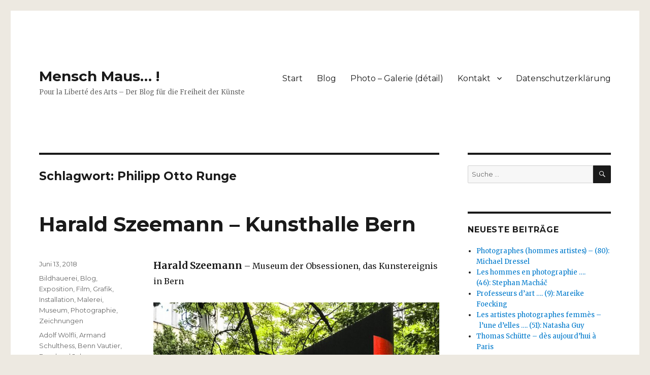

--- FILE ---
content_type: text/html; charset=UTF-8
request_url: http://menschmaus.eu/tag/philipp-otto-runge/
body_size: 13502
content:
<!DOCTYPE html>
<html lang="de" class="no-js">
<head>
	<meta charset="UTF-8">
	<meta name="viewport" content="width=device-width, initial-scale=1">
	<link rel="profile" href="http://gmpg.org/xfn/11">
		<script>(function(html){html.className = html.className.replace(/\bno-js\b/,'js')})(document.documentElement);</script>
<meta name='robots' content='max-image-preview:large' />
	<style>img:is([sizes="auto" i], [sizes^="auto," i]) { contain-intrinsic-size: 3000px 1500px }</style>
	
	<!-- This site is optimized with the Yoast SEO plugin v14.6.1 - https://yoast.com/wordpress/plugins/seo/ -->
	<title>Philipp Otto Runge Archive - Mensch Maus... !</title>
	<meta name="robots" content="index, follow" />
	<meta name="googlebot" content="index, follow, max-snippet:-1, max-image-preview:large, max-video-preview:-1" />
	<meta name="bingbot" content="index, follow, max-snippet:-1, max-image-preview:large, max-video-preview:-1" />
	<link rel="canonical" href="http://menschmaus.eu/tag/philipp-otto-runge/" />
	<meta property="og:locale" content="de_DE" />
	<meta property="og:type" content="article" />
	<meta property="og:title" content="Philipp Otto Runge Archive - Mensch Maus... !" />
	<meta property="og:url" content="http://menschmaus.eu/tag/philipp-otto-runge/" />
	<meta property="og:site_name" content="Mensch Maus... !" />
	<meta name="twitter:card" content="summary" />
	<meta name="twitter:site" content="@maus_burkhard" />
	<script type="application/ld+json" class="yoast-schema-graph">{"@context":"https://schema.org","@graph":[{"@type":"WebSite","@id":"http://menschmaus.eu/#website","url":"http://menschmaus.eu/","name":"Mensch Maus... !","description":"Pour la Libert\u00e9 des Arts - Der Blog f\u00fcr die Freiheit der K\u00fcnste","potentialAction":[{"@type":"SearchAction","target":"http://menschmaus.eu/?s={search_term_string}","query-input":"required name=search_term_string"}],"inLanguage":"de"},{"@type":"CollectionPage","@id":"http://menschmaus.eu/tag/philipp-otto-runge/#webpage","url":"http://menschmaus.eu/tag/philipp-otto-runge/","name":"Philipp Otto Runge Archive - Mensch Maus... !","isPartOf":{"@id":"http://menschmaus.eu/#website"},"inLanguage":"de"}]}</script>
	<!-- / Yoast SEO plugin. -->


<link rel='dns-prefetch' href='//fonts.googleapis.com' />
<link rel="alternate" type="application/rss+xml" title="Mensch Maus... ! &raquo; Feed" href="http://menschmaus.eu/feed/" />
<link rel="alternate" type="application/rss+xml" title="Mensch Maus... ! &raquo; Kommentar-Feed" href="http://menschmaus.eu/comments/feed/" />
<link rel="alternate" type="application/rss+xml" title="Mensch Maus... ! &raquo; Philipp Otto Runge Schlagwort-Feed" href="http://menschmaus.eu/tag/philipp-otto-runge/feed/" />
<script type="text/javascript">
/* <![CDATA[ */
window._wpemojiSettings = {"baseUrl":"https:\/\/s.w.org\/images\/core\/emoji\/15.0.3\/72x72\/","ext":".png","svgUrl":"https:\/\/s.w.org\/images\/core\/emoji\/15.0.3\/svg\/","svgExt":".svg","source":{"concatemoji":"http:\/\/menschmaus.eu\/wp-includes\/js\/wp-emoji-release.min.js?ver=6.7.4"}};
/*! This file is auto-generated */
!function(i,n){var o,s,e;function c(e){try{var t={supportTests:e,timestamp:(new Date).valueOf()};sessionStorage.setItem(o,JSON.stringify(t))}catch(e){}}function p(e,t,n){e.clearRect(0,0,e.canvas.width,e.canvas.height),e.fillText(t,0,0);var t=new Uint32Array(e.getImageData(0,0,e.canvas.width,e.canvas.height).data),r=(e.clearRect(0,0,e.canvas.width,e.canvas.height),e.fillText(n,0,0),new Uint32Array(e.getImageData(0,0,e.canvas.width,e.canvas.height).data));return t.every(function(e,t){return e===r[t]})}function u(e,t,n){switch(t){case"flag":return n(e,"\ud83c\udff3\ufe0f\u200d\u26a7\ufe0f","\ud83c\udff3\ufe0f\u200b\u26a7\ufe0f")?!1:!n(e,"\ud83c\uddfa\ud83c\uddf3","\ud83c\uddfa\u200b\ud83c\uddf3")&&!n(e,"\ud83c\udff4\udb40\udc67\udb40\udc62\udb40\udc65\udb40\udc6e\udb40\udc67\udb40\udc7f","\ud83c\udff4\u200b\udb40\udc67\u200b\udb40\udc62\u200b\udb40\udc65\u200b\udb40\udc6e\u200b\udb40\udc67\u200b\udb40\udc7f");case"emoji":return!n(e,"\ud83d\udc26\u200d\u2b1b","\ud83d\udc26\u200b\u2b1b")}return!1}function f(e,t,n){var r="undefined"!=typeof WorkerGlobalScope&&self instanceof WorkerGlobalScope?new OffscreenCanvas(300,150):i.createElement("canvas"),a=r.getContext("2d",{willReadFrequently:!0}),o=(a.textBaseline="top",a.font="600 32px Arial",{});return e.forEach(function(e){o[e]=t(a,e,n)}),o}function t(e){var t=i.createElement("script");t.src=e,t.defer=!0,i.head.appendChild(t)}"undefined"!=typeof Promise&&(o="wpEmojiSettingsSupports",s=["flag","emoji"],n.supports={everything:!0,everythingExceptFlag:!0},e=new Promise(function(e){i.addEventListener("DOMContentLoaded",e,{once:!0})}),new Promise(function(t){var n=function(){try{var e=JSON.parse(sessionStorage.getItem(o));if("object"==typeof e&&"number"==typeof e.timestamp&&(new Date).valueOf()<e.timestamp+604800&&"object"==typeof e.supportTests)return e.supportTests}catch(e){}return null}();if(!n){if("undefined"!=typeof Worker&&"undefined"!=typeof OffscreenCanvas&&"undefined"!=typeof URL&&URL.createObjectURL&&"undefined"!=typeof Blob)try{var e="postMessage("+f.toString()+"("+[JSON.stringify(s),u.toString(),p.toString()].join(",")+"));",r=new Blob([e],{type:"text/javascript"}),a=new Worker(URL.createObjectURL(r),{name:"wpTestEmojiSupports"});return void(a.onmessage=function(e){c(n=e.data),a.terminate(),t(n)})}catch(e){}c(n=f(s,u,p))}t(n)}).then(function(e){for(var t in e)n.supports[t]=e[t],n.supports.everything=n.supports.everything&&n.supports[t],"flag"!==t&&(n.supports.everythingExceptFlag=n.supports.everythingExceptFlag&&n.supports[t]);n.supports.everythingExceptFlag=n.supports.everythingExceptFlag&&!n.supports.flag,n.DOMReady=!1,n.readyCallback=function(){n.DOMReady=!0}}).then(function(){return e}).then(function(){var e;n.supports.everything||(n.readyCallback(),(e=n.source||{}).concatemoji?t(e.concatemoji):e.wpemoji&&e.twemoji&&(t(e.twemoji),t(e.wpemoji)))}))}((window,document),window._wpemojiSettings);
/* ]]> */
</script>
<style id='wp-emoji-styles-inline-css' type='text/css'>

	img.wp-smiley, img.emoji {
		display: inline !important;
		border: none !important;
		box-shadow: none !important;
		height: 1em !important;
		width: 1em !important;
		margin: 0 0.07em !important;
		vertical-align: -0.1em !important;
		background: none !important;
		padding: 0 !important;
	}
</style>
<link rel='stylesheet' id='wp-block-library-css' href='http://menschmaus.eu/wp-includes/css/dist/block-library/style.min.css?ver=6.7.4' type='text/css' media='all' />
<style id='classic-theme-styles-inline-css' type='text/css'>
/*! This file is auto-generated */
.wp-block-button__link{color:#fff;background-color:#32373c;border-radius:9999px;box-shadow:none;text-decoration:none;padding:calc(.667em + 2px) calc(1.333em + 2px);font-size:1.125em}.wp-block-file__button{background:#32373c;color:#fff;text-decoration:none}
</style>
<style id='global-styles-inline-css' type='text/css'>
:root{--wp--preset--aspect-ratio--square: 1;--wp--preset--aspect-ratio--4-3: 4/3;--wp--preset--aspect-ratio--3-4: 3/4;--wp--preset--aspect-ratio--3-2: 3/2;--wp--preset--aspect-ratio--2-3: 2/3;--wp--preset--aspect-ratio--16-9: 16/9;--wp--preset--aspect-ratio--9-16: 9/16;--wp--preset--color--black: #000000;--wp--preset--color--cyan-bluish-gray: #abb8c3;--wp--preset--color--white: #ffffff;--wp--preset--color--pale-pink: #f78da7;--wp--preset--color--vivid-red: #cf2e2e;--wp--preset--color--luminous-vivid-orange: #ff6900;--wp--preset--color--luminous-vivid-amber: #fcb900;--wp--preset--color--light-green-cyan: #7bdcb5;--wp--preset--color--vivid-green-cyan: #00d084;--wp--preset--color--pale-cyan-blue: #8ed1fc;--wp--preset--color--vivid-cyan-blue: #0693e3;--wp--preset--color--vivid-purple: #9b51e0;--wp--preset--gradient--vivid-cyan-blue-to-vivid-purple: linear-gradient(135deg,rgba(6,147,227,1) 0%,rgb(155,81,224) 100%);--wp--preset--gradient--light-green-cyan-to-vivid-green-cyan: linear-gradient(135deg,rgb(122,220,180) 0%,rgb(0,208,130) 100%);--wp--preset--gradient--luminous-vivid-amber-to-luminous-vivid-orange: linear-gradient(135deg,rgba(252,185,0,1) 0%,rgba(255,105,0,1) 100%);--wp--preset--gradient--luminous-vivid-orange-to-vivid-red: linear-gradient(135deg,rgba(255,105,0,1) 0%,rgb(207,46,46) 100%);--wp--preset--gradient--very-light-gray-to-cyan-bluish-gray: linear-gradient(135deg,rgb(238,238,238) 0%,rgb(169,184,195) 100%);--wp--preset--gradient--cool-to-warm-spectrum: linear-gradient(135deg,rgb(74,234,220) 0%,rgb(151,120,209) 20%,rgb(207,42,186) 40%,rgb(238,44,130) 60%,rgb(251,105,98) 80%,rgb(254,248,76) 100%);--wp--preset--gradient--blush-light-purple: linear-gradient(135deg,rgb(255,206,236) 0%,rgb(152,150,240) 100%);--wp--preset--gradient--blush-bordeaux: linear-gradient(135deg,rgb(254,205,165) 0%,rgb(254,45,45) 50%,rgb(107,0,62) 100%);--wp--preset--gradient--luminous-dusk: linear-gradient(135deg,rgb(255,203,112) 0%,rgb(199,81,192) 50%,rgb(65,88,208) 100%);--wp--preset--gradient--pale-ocean: linear-gradient(135deg,rgb(255,245,203) 0%,rgb(182,227,212) 50%,rgb(51,167,181) 100%);--wp--preset--gradient--electric-grass: linear-gradient(135deg,rgb(202,248,128) 0%,rgb(113,206,126) 100%);--wp--preset--gradient--midnight: linear-gradient(135deg,rgb(2,3,129) 0%,rgb(40,116,252) 100%);--wp--preset--font-size--small: 13px;--wp--preset--font-size--medium: 20px;--wp--preset--font-size--large: 36px;--wp--preset--font-size--x-large: 42px;--wp--preset--spacing--20: 0.44rem;--wp--preset--spacing--30: 0.67rem;--wp--preset--spacing--40: 1rem;--wp--preset--spacing--50: 1.5rem;--wp--preset--spacing--60: 2.25rem;--wp--preset--spacing--70: 3.38rem;--wp--preset--spacing--80: 5.06rem;--wp--preset--shadow--natural: 6px 6px 9px rgba(0, 0, 0, 0.2);--wp--preset--shadow--deep: 12px 12px 50px rgba(0, 0, 0, 0.4);--wp--preset--shadow--sharp: 6px 6px 0px rgba(0, 0, 0, 0.2);--wp--preset--shadow--outlined: 6px 6px 0px -3px rgba(255, 255, 255, 1), 6px 6px rgba(0, 0, 0, 1);--wp--preset--shadow--crisp: 6px 6px 0px rgba(0, 0, 0, 1);}:where(.is-layout-flex){gap: 0.5em;}:where(.is-layout-grid){gap: 0.5em;}body .is-layout-flex{display: flex;}.is-layout-flex{flex-wrap: wrap;align-items: center;}.is-layout-flex > :is(*, div){margin: 0;}body .is-layout-grid{display: grid;}.is-layout-grid > :is(*, div){margin: 0;}:where(.wp-block-columns.is-layout-flex){gap: 2em;}:where(.wp-block-columns.is-layout-grid){gap: 2em;}:where(.wp-block-post-template.is-layout-flex){gap: 1.25em;}:where(.wp-block-post-template.is-layout-grid){gap: 1.25em;}.has-black-color{color: var(--wp--preset--color--black) !important;}.has-cyan-bluish-gray-color{color: var(--wp--preset--color--cyan-bluish-gray) !important;}.has-white-color{color: var(--wp--preset--color--white) !important;}.has-pale-pink-color{color: var(--wp--preset--color--pale-pink) !important;}.has-vivid-red-color{color: var(--wp--preset--color--vivid-red) !important;}.has-luminous-vivid-orange-color{color: var(--wp--preset--color--luminous-vivid-orange) !important;}.has-luminous-vivid-amber-color{color: var(--wp--preset--color--luminous-vivid-amber) !important;}.has-light-green-cyan-color{color: var(--wp--preset--color--light-green-cyan) !important;}.has-vivid-green-cyan-color{color: var(--wp--preset--color--vivid-green-cyan) !important;}.has-pale-cyan-blue-color{color: var(--wp--preset--color--pale-cyan-blue) !important;}.has-vivid-cyan-blue-color{color: var(--wp--preset--color--vivid-cyan-blue) !important;}.has-vivid-purple-color{color: var(--wp--preset--color--vivid-purple) !important;}.has-black-background-color{background-color: var(--wp--preset--color--black) !important;}.has-cyan-bluish-gray-background-color{background-color: var(--wp--preset--color--cyan-bluish-gray) !important;}.has-white-background-color{background-color: var(--wp--preset--color--white) !important;}.has-pale-pink-background-color{background-color: var(--wp--preset--color--pale-pink) !important;}.has-vivid-red-background-color{background-color: var(--wp--preset--color--vivid-red) !important;}.has-luminous-vivid-orange-background-color{background-color: var(--wp--preset--color--luminous-vivid-orange) !important;}.has-luminous-vivid-amber-background-color{background-color: var(--wp--preset--color--luminous-vivid-amber) !important;}.has-light-green-cyan-background-color{background-color: var(--wp--preset--color--light-green-cyan) !important;}.has-vivid-green-cyan-background-color{background-color: var(--wp--preset--color--vivid-green-cyan) !important;}.has-pale-cyan-blue-background-color{background-color: var(--wp--preset--color--pale-cyan-blue) !important;}.has-vivid-cyan-blue-background-color{background-color: var(--wp--preset--color--vivid-cyan-blue) !important;}.has-vivid-purple-background-color{background-color: var(--wp--preset--color--vivid-purple) !important;}.has-black-border-color{border-color: var(--wp--preset--color--black) !important;}.has-cyan-bluish-gray-border-color{border-color: var(--wp--preset--color--cyan-bluish-gray) !important;}.has-white-border-color{border-color: var(--wp--preset--color--white) !important;}.has-pale-pink-border-color{border-color: var(--wp--preset--color--pale-pink) !important;}.has-vivid-red-border-color{border-color: var(--wp--preset--color--vivid-red) !important;}.has-luminous-vivid-orange-border-color{border-color: var(--wp--preset--color--luminous-vivid-orange) !important;}.has-luminous-vivid-amber-border-color{border-color: var(--wp--preset--color--luminous-vivid-amber) !important;}.has-light-green-cyan-border-color{border-color: var(--wp--preset--color--light-green-cyan) !important;}.has-vivid-green-cyan-border-color{border-color: var(--wp--preset--color--vivid-green-cyan) !important;}.has-pale-cyan-blue-border-color{border-color: var(--wp--preset--color--pale-cyan-blue) !important;}.has-vivid-cyan-blue-border-color{border-color: var(--wp--preset--color--vivid-cyan-blue) !important;}.has-vivid-purple-border-color{border-color: var(--wp--preset--color--vivid-purple) !important;}.has-vivid-cyan-blue-to-vivid-purple-gradient-background{background: var(--wp--preset--gradient--vivid-cyan-blue-to-vivid-purple) !important;}.has-light-green-cyan-to-vivid-green-cyan-gradient-background{background: var(--wp--preset--gradient--light-green-cyan-to-vivid-green-cyan) !important;}.has-luminous-vivid-amber-to-luminous-vivid-orange-gradient-background{background: var(--wp--preset--gradient--luminous-vivid-amber-to-luminous-vivid-orange) !important;}.has-luminous-vivid-orange-to-vivid-red-gradient-background{background: var(--wp--preset--gradient--luminous-vivid-orange-to-vivid-red) !important;}.has-very-light-gray-to-cyan-bluish-gray-gradient-background{background: var(--wp--preset--gradient--very-light-gray-to-cyan-bluish-gray) !important;}.has-cool-to-warm-spectrum-gradient-background{background: var(--wp--preset--gradient--cool-to-warm-spectrum) !important;}.has-blush-light-purple-gradient-background{background: var(--wp--preset--gradient--blush-light-purple) !important;}.has-blush-bordeaux-gradient-background{background: var(--wp--preset--gradient--blush-bordeaux) !important;}.has-luminous-dusk-gradient-background{background: var(--wp--preset--gradient--luminous-dusk) !important;}.has-pale-ocean-gradient-background{background: var(--wp--preset--gradient--pale-ocean) !important;}.has-electric-grass-gradient-background{background: var(--wp--preset--gradient--electric-grass) !important;}.has-midnight-gradient-background{background: var(--wp--preset--gradient--midnight) !important;}.has-small-font-size{font-size: var(--wp--preset--font-size--small) !important;}.has-medium-font-size{font-size: var(--wp--preset--font-size--medium) !important;}.has-large-font-size{font-size: var(--wp--preset--font-size--large) !important;}.has-x-large-font-size{font-size: var(--wp--preset--font-size--x-large) !important;}
:where(.wp-block-post-template.is-layout-flex){gap: 1.25em;}:where(.wp-block-post-template.is-layout-grid){gap: 1.25em;}
:where(.wp-block-columns.is-layout-flex){gap: 2em;}:where(.wp-block-columns.is-layout-grid){gap: 2em;}
:root :where(.wp-block-pullquote){font-size: 1.5em;line-height: 1.6;}
</style>
<link rel='stylesheet' id='twentysixteen-fonts-css' href='https://fonts.googleapis.com/css?family=Merriweather%3A400%2C700%2C900%2C400italic%2C700italic%2C900italic%7CMontserrat%3A400%2C700%7CInconsolata%3A400&#038;subset=latin%2Clatin-ext' type='text/css' media='all' />
<link rel='stylesheet' id='genericons-css' href='http://menschmaus.eu/wp-content/themes/twentysixteen/genericons/genericons.css?ver=3.4.1' type='text/css' media='all' />
<link rel='stylesheet' id='twentysixteen-style-css' href='http://menschmaus.eu/wp-content/themes/twentysixteen/style.css?ver=6.7.4' type='text/css' media='all' />
<!--[if lt IE 10]>
<link rel='stylesheet' id='twentysixteen-ie-css' href='http://menschmaus.eu/wp-content/themes/twentysixteen/css/ie.css?ver=20160816' type='text/css' media='all' />
<![endif]-->
<!--[if lt IE 9]>
<link rel='stylesheet' id='twentysixteen-ie8-css' href='http://menschmaus.eu/wp-content/themes/twentysixteen/css/ie8.css?ver=20160816' type='text/css' media='all' />
<![endif]-->
<!--[if lt IE 8]>
<link rel='stylesheet' id='twentysixteen-ie7-css' href='http://menschmaus.eu/wp-content/themes/twentysixteen/css/ie7.css?ver=20160816' type='text/css' media='all' />
<![endif]-->
<link rel='stylesheet' id='__EPYT__style-css' href='http://menschmaus.eu/wp-content/plugins/youtube-embed-plus/styles/ytprefs.min.css?ver=13.4' type='text/css' media='all' />
<style id='__EPYT__style-inline-css' type='text/css'>

                .epyt-gallery-thumb {
                        width: 33.333%;
                }
                
</style>
<script type="text/javascript" src="http://menschmaus.eu/wp-includes/js/jquery/jquery.js?ver=3.7.1" id="jquery-core-js"></script>
<script type="text/javascript" src="http://menschmaus.eu/wp-includes/js/jquery/jquery-migrate.min.js?ver=3.4.1" id="jquery-migrate-js"></script>
<script type="text/javascript" id="jwppp-licence-js-extra">
/* <![CDATA[ */
var data = {"licence":""};
/* ]]> */
</script>
<script type="text/javascript" src="http://menschmaus.eu/wp-content/plugins/jw-player-7-for-wp/js/jwppp-licence.js?ver=6.7.4" id="jwppp-licence-js"></script>
<!--[if lt IE 9]>
<script type="text/javascript" src="http://menschmaus.eu/wp-content/themes/twentysixteen/js/html5.js?ver=3.7.3" id="twentysixteen-html5-js"></script>
<![endif]-->
<script type="text/javascript" id="__ytprefs__-js-extra">
/* <![CDATA[ */
var _EPYT_ = {"ajaxurl":"http:\/\/menschmaus.eu\/wp-admin\/admin-ajax.php","security":"aa29a7422c","gallery_scrolloffset":"20","eppathtoscripts":"http:\/\/menschmaus.eu\/wp-content\/plugins\/youtube-embed-plus\/scripts\/","eppath":"http:\/\/menschmaus.eu\/wp-content\/plugins\/youtube-embed-plus\/","epresponsiveselector":"[\"iframe.__youtube_prefs_widget__\"]","epdovol":"1","version":"13.4","evselector":"iframe.__youtube_prefs__[src], iframe[src*=\"youtube.com\/embed\/\"], iframe[src*=\"youtube-nocookie.com\/embed\/\"]","ajax_compat":"","ytapi_load":"light","pause_others":"","stopMobileBuffer":"1","vi_active":"","vi_js_posttypes":[]};
/* ]]> */
</script>
<script type="text/javascript" src="http://menschmaus.eu/wp-content/plugins/youtube-embed-plus/scripts/ytprefs.min.js?ver=13.4" id="__ytprefs__-js"></script>
<link rel="https://api.w.org/" href="http://menschmaus.eu/wp-json/" /><link rel="alternate" title="JSON" type="application/json" href="http://menschmaus.eu/wp-json/wp/v2/tags/4441" /><link rel="EditURI" type="application/rsd+xml" title="RSD" href="http://menschmaus.eu/xmlrpc.php?rsd" />
<meta name="generator" content="WordPress 6.7.4" />
<!-- <meta name="NextGEN" version="3.3.6" /> -->
<style type="text/css" id="custom-background-css">
body.custom-background { background-color: #ede9e1; }
</style>
	</head>

<body class="archive tag tag-philipp-otto-runge tag-4441 custom-background hfeed">
<div id="page" class="site">
	<div class="site-inner">
		<a class="skip-link screen-reader-text" href="#content">Zum Inhalt springen</a>

		<header id="masthead" class="site-header" role="banner">
			<div class="site-header-main">
				<div class="site-branding">
					
											<p class="site-title"><a href="http://menschmaus.eu/" rel="home">Mensch Maus&#8230; !</a></p>
											<p class="site-description">Pour la Liberté des Arts &#8211; Der Blog für die Freiheit der Künste</p>
									</div><!-- .site-branding -->

									<button id="menu-toggle" class="menu-toggle">Menü</button>

					<div id="site-header-menu" class="site-header-menu">
													<nav id="site-navigation" class="main-navigation" role="navigation" aria-label="Primäres Menü">
								<div class="menu-hauptnavigation-container"><ul id="menu-hauptnavigation" class="primary-menu"><li id="menu-item-181" class="menu-item menu-item-type-custom menu-item-object-custom menu-item-home menu-item-181"><a href="http://menschmaus.eu/">Start</a></li>
<li id="menu-item-520" class="menu-item menu-item-type-post_type menu-item-object-page current_page_parent menu-item-520"><a href="http://menschmaus.eu/blog/">Blog</a></li>
<li id="menu-item-218" class="menu-item menu-item-type-post_type menu-item-object-page menu-item-218"><a href="http://menschmaus.eu/photo-galerie-detail/">Photo &#8211; Galerie (détail)</a></li>
<li id="menu-item-214" class="menu-item menu-item-type-post_type menu-item-object-page menu-item-has-children menu-item-214"><a href="http://menschmaus.eu/kontakt/">Kontakt</a>
<ul class="sub-menu">
	<li id="menu-item-217" class="menu-item menu-item-type-post_type menu-item-object-page menu-item-217"><a href="http://menschmaus.eu/?page_id=12">Impressum</a></li>
</ul>
</li>
<li id="menu-item-10585" class="menu-item menu-item-type-post_type menu-item-object-page menu-item-privacy-policy menu-item-10585"><a rel="privacy-policy" href="http://menschmaus.eu/datenschutzerklaerung/">Datenschutzerklärung</a></li>
</ul></div>							</nav><!-- .main-navigation -->
						
											</div><!-- .site-header-menu -->
							</div><!-- .site-header-main -->

					</header><!-- .site-header -->

		<div id="content" class="site-content">

	<div id="primary" class="content-area">
		<main id="main" class="site-main" role="main">

		
			<header class="page-header">
				<h1 class="page-title">Schlagwort: <span>Philipp Otto Runge</span></h1>			</header><!-- .page-header -->

			
<article id="post-10840" class="post-10840 post type-post status-publish format-standard hentry category-bildhauerei category-blog category-exposition category-film category-grafik category-installation category-malerei category-museum category-photographie category-zeichnungen tag-adolf-woelfli tag-armand-schulthess tag-benn-vautier tag-bernhard-johannes-blume tag-castello-di-rivoli tag-claes-oldenburg tag-doris-chron tag-edward-kienholz tag-emma-kunz tag-etienne-szeemann tag-francis-picabia tag-glenn-philips tag-guenter-brus tag-harald-szeemann tag-jacques-villon tag-james-lee-byars tag-jannis-kounellis tag-kunsthalle-bern tag-kunsthalle-duesseldorf tag-mario-merz tag-markus-raetz tag-name-june-paik tag-oskar-schlemmer tag-philipp-kaiser tag-philipp-otto-runge tag-pietro-rigolo tag-richard-serra tag-swiss-institute-new-york tag-wolf-vostell">
	<header class="entry-header">
		
		<h2 class="entry-title"><a href="http://menschmaus.eu/harald-szeemann-kunsthalle-bern/" rel="bookmark">Harald Szeemann &#8211; Kunsthalle Bern</a></h2>	</header><!-- .entry-header -->

	
	
	<div class="entry-content">
		<p><span style="font-size: 14pt;"><strong>Harald Szeemann</strong></span> &#8211; Museum der Obsessionen, das Kunstereignis in Bern</p>
<figure id="attachment_10808" aria-describedby="caption-attachment-10808" style="width: 800px" class="wp-caption alignnone"><img fetchpriority="high" decoding="async" class="size-full wp-image-10808" src="http://menschmaus.eu/wp-content/uploads/2018/06/20180607_L_0001.jpg" alt="Harald Szeemann, Kunshalle Bern, Bern" width="800" height="1067" srcset="http://menschmaus.eu/wp-content/uploads/2018/06/20180607_L_0001.jpg 800w, http://menschmaus.eu/wp-content/uploads/2018/06/20180607_L_0001-112x150.jpg 112w, http://menschmaus.eu/wp-content/uploads/2018/06/20180607_L_0001-225x300.jpg 225w, http://menschmaus.eu/wp-content/uploads/2018/06/20180607_L_0001-768x1024.jpg 768w" sizes="(max-width: 709px) 85vw, (max-width: 909px) 67vw, (max-width: 984px) 61vw, (max-width: 1362px) 45vw, 600px" /><figcaption id="caption-attachment-10808" class="wp-caption-text">Harald Szeemann, Kunshalle Bern, Bern</figcaption></figure>
<p> <a href="http://menschmaus.eu/harald-szeemann-kunsthalle-bern/#more-10840" class="more-link"><span class="screen-reader-text">&#8222;Harald Szeemann &#8211; Kunsthalle Bern&#8220; </span>weiterlesen</a></p>
	</div><!-- .entry-content -->

	<footer class="entry-footer">
		<span class="byline"><span class="author vcard"><img src="http://menschmaus.eu/wp-content/uploads/2016/09/Maus-Foto-klein-1044574_1378973265653762_213049944_n-1.jpg" width="40" height="49" alt="Burkhard_Maus" class="avatar avatar-49 wp-user-avatar wp-user-avatar-49 alignnone photo" /><span class="screen-reader-text">Autor </span> <a class="url fn n" href="http://menschmaus.eu/author/burkhard_maus/">Burkhard_Maus</a></span></span><span class="posted-on"><span class="screen-reader-text">Veröffentlicht am </span><a href="http://menschmaus.eu/harald-szeemann-kunsthalle-bern/" rel="bookmark"><time class="entry-date published" datetime="2018-06-13T20:58:35+00:00">Juni 13, 2018</time><time class="updated" datetime="2018-06-15T04:12:37+00:00">Juni 15, 2018</time></a></span><span class="cat-links"><span class="screen-reader-text">Kategorien </span><a href="http://menschmaus.eu/category/bildhauerei/" rel="category tag">Bildhauerei</a>, <a href="http://menschmaus.eu/category/blog/" rel="category tag">Blog</a>, <a href="http://menschmaus.eu/category/exposition/" rel="category tag">Exposition</a>, <a href="http://menschmaus.eu/category/film/" rel="category tag">Film</a>, <a href="http://menschmaus.eu/category/grafik/" rel="category tag">Grafik</a>, <a href="http://menschmaus.eu/category/installation/" rel="category tag">Installation</a>, <a href="http://menschmaus.eu/category/malerei/" rel="category tag">Malerei</a>, <a href="http://menschmaus.eu/category/museum/" rel="category tag">Museum</a>, <a href="http://menschmaus.eu/category/photographie/" rel="category tag">Photographie</a>, <a href="http://menschmaus.eu/category/zeichnungen/" rel="category tag">Zeichnungen</a></span><span class="tags-links"><span class="screen-reader-text">Schlagwörter </span><a href="http://menschmaus.eu/tag/adolf-woelfli/" rel="tag">Adolf Wölfli</a>, <a href="http://menschmaus.eu/tag/armand-schulthess/" rel="tag">Armand Schulthess</a>, <a href="http://menschmaus.eu/tag/benn-vautier/" rel="tag">Benn Vautier</a>, <a href="http://menschmaus.eu/tag/bernhard-johannes-blume/" rel="tag">Bernhard Johannes Blume</a>, <a href="http://menschmaus.eu/tag/castello-di-rivoli/" rel="tag">Castello di Rivoli</a>, <a href="http://menschmaus.eu/tag/claes-oldenburg/" rel="tag">Claes Oldenburg</a>, <a href="http://menschmaus.eu/tag/doris-chron/" rel="tag">Doris Chron</a>, <a href="http://menschmaus.eu/tag/edward-kienholz/" rel="tag">Edward Kienholz</a>, <a href="http://menschmaus.eu/tag/emma-kunz/" rel="tag">Emma Kunz</a>, <a href="http://menschmaus.eu/tag/etienne-szeemann/" rel="tag">Etienne Szeemann</a>, <a href="http://menschmaus.eu/tag/francis-picabia/" rel="tag">Francis Picabia</a>, <a href="http://menschmaus.eu/tag/glenn-philips/" rel="tag">Glenn Philips</a>, <a href="http://menschmaus.eu/tag/guenter-brus/" rel="tag">Günter Brus</a>, <a href="http://menschmaus.eu/tag/harald-szeemann/" rel="tag">Harald Szeemann</a>, <a href="http://menschmaus.eu/tag/jacques-villon/" rel="tag">Jacques Villon</a>, <a href="http://menschmaus.eu/tag/james-lee-byars/" rel="tag">James Lee Byars</a>, <a href="http://menschmaus.eu/tag/jannis-kounellis/" rel="tag">Jannis Kounellis</a>, <a href="http://menschmaus.eu/tag/kunsthalle-bern/" rel="tag">Kunsthalle Bern</a>, <a href="http://menschmaus.eu/tag/kunsthalle-duesseldorf/" rel="tag">Kunsthalle Düsseldorf</a>, <a href="http://menschmaus.eu/tag/mario-merz/" rel="tag">Mario Merz</a>, <a href="http://menschmaus.eu/tag/markus-raetz/" rel="tag">Markus Raetz</a>, <a href="http://menschmaus.eu/tag/name-june-paik/" rel="tag">Name June Paik</a>, <a href="http://menschmaus.eu/tag/oskar-schlemmer/" rel="tag">Oskar Schlemmer</a>, <a href="http://menschmaus.eu/tag/philipp-kaiser/" rel="tag">Philipp Kaiser</a>, <a href="http://menschmaus.eu/tag/philipp-otto-runge/" rel="tag">Philipp Otto Runge</a>, <a href="http://menschmaus.eu/tag/pietro-rigolo/" rel="tag">Pietro Rigolo</a>, <a href="http://menschmaus.eu/tag/richard-serra/" rel="tag">Richard Serra</a>, <a href="http://menschmaus.eu/tag/swiss-institute-new-york/" rel="tag">Swiss Institute New York</a>, <a href="http://menschmaus.eu/tag/wolf-vostell/" rel="tag">Wolf Vostell</a></span>			</footer><!-- .entry-footer -->
</article><!-- #post-## -->

		</main><!-- .site-main -->
	</div><!-- .content-area -->


	<aside id="secondary" class="sidebar widget-area" role="complementary">
		<section id="search-2" class="widget widget_search">
<form role="search" method="get" class="search-form" action="http://menschmaus.eu/">
	<label>
		<span class="screen-reader-text">Suche nach:</span>
		<input type="search" class="search-field" placeholder="Suche&#160;&hellip;" value="" name="s" />
	</label>
	<button type="submit" class="search-submit"><span class="screen-reader-text">Suchen</span></button>
</form>
</section>
		<section id="recent-posts-2" class="widget widget_recent_entries">
		<h2 class="widget-title">Neueste Beiträge</h2>
		<ul>
											<li>
					<a href="http://menschmaus.eu/photographes-hommes-artistes-80-michael-dressel/">Photographes (hommes artistes) – (80): Michael Dressel</a>
									</li>
											<li>
					<a href="http://menschmaus.eu/les-hommes-en-photographie-46-stephan-machac/">Les hommes en photographie ….(46): Stephan Macháč </a>
									</li>
											<li>
					<a href="http://menschmaus.eu/professeurs-dart-9-mareike-foecking/">Professeurs d’art …. (9): Mareike Foecking</a>
									</li>
											<li>
					<a href="http://menschmaus.eu/les-artistes-photographes-femmes-lune-delles-51-natasha-guy/">Les artistes photographes femmès &#8211;  l&#8217;une d’elles …. (51): Natasha Guy</a>
									</li>
											<li>
					<a href="http://menschmaus.eu/thomas-schuette-des-aujourdhui-a-paris/">Thomas Schütte – dès aujourd&#8217;hui à Paris</a>
									</li>
					</ul>

		</section><section id="archives-2" class="widget widget_archive"><h2 class="widget-title">Archiv</h2>
			<ul>
					<li><a href='http://menschmaus.eu/2025/11/'>November 2025</a></li>
	<li><a href='http://menschmaus.eu/2025/10/'>Oktober 2025</a></li>
	<li><a href='http://menschmaus.eu/2025/09/'>September 2025</a></li>
	<li><a href='http://menschmaus.eu/2025/08/'>August 2025</a></li>
	<li><a href='http://menschmaus.eu/2025/07/'>Juli 2025</a></li>
	<li><a href='http://menschmaus.eu/2025/06/'>Juni 2025</a></li>
	<li><a href='http://menschmaus.eu/2025/05/'>Mai 2025</a></li>
	<li><a href='http://menschmaus.eu/2025/04/'>April 2025</a></li>
	<li><a href='http://menschmaus.eu/2025/03/'>März 2025</a></li>
	<li><a href='http://menschmaus.eu/2025/02/'>Februar 2025</a></li>
	<li><a href='http://menschmaus.eu/2025/01/'>Januar 2025</a></li>
	<li><a href='http://menschmaus.eu/2024/12/'>Dezember 2024</a></li>
	<li><a href='http://menschmaus.eu/2024/11/'>November 2024</a></li>
	<li><a href='http://menschmaus.eu/2024/10/'>Oktober 2024</a></li>
	<li><a href='http://menschmaus.eu/2024/09/'>September 2024</a></li>
	<li><a href='http://menschmaus.eu/2024/08/'>August 2024</a></li>
	<li><a href='http://menschmaus.eu/2024/07/'>Juli 2024</a></li>
	<li><a href='http://menschmaus.eu/2024/06/'>Juni 2024</a></li>
	<li><a href='http://menschmaus.eu/2024/05/'>Mai 2024</a></li>
	<li><a href='http://menschmaus.eu/2024/04/'>April 2024</a></li>
	<li><a href='http://menschmaus.eu/2024/03/'>März 2024</a></li>
	<li><a href='http://menschmaus.eu/2024/02/'>Februar 2024</a></li>
	<li><a href='http://menschmaus.eu/2024/01/'>Januar 2024</a></li>
	<li><a href='http://menschmaus.eu/2023/12/'>Dezember 2023</a></li>
	<li><a href='http://menschmaus.eu/2023/11/'>November 2023</a></li>
	<li><a href='http://menschmaus.eu/2023/10/'>Oktober 2023</a></li>
	<li><a href='http://menschmaus.eu/2023/09/'>September 2023</a></li>
	<li><a href='http://menschmaus.eu/2023/08/'>August 2023</a></li>
	<li><a href='http://menschmaus.eu/2023/07/'>Juli 2023</a></li>
	<li><a href='http://menschmaus.eu/2023/06/'>Juni 2023</a></li>
	<li><a href='http://menschmaus.eu/2023/05/'>Mai 2023</a></li>
	<li><a href='http://menschmaus.eu/2023/04/'>April 2023</a></li>
	<li><a href='http://menschmaus.eu/2023/03/'>März 2023</a></li>
	<li><a href='http://menschmaus.eu/2023/02/'>Februar 2023</a></li>
	<li><a href='http://menschmaus.eu/2023/01/'>Januar 2023</a></li>
	<li><a href='http://menschmaus.eu/2022/12/'>Dezember 2022</a></li>
	<li><a href='http://menschmaus.eu/2022/11/'>November 2022</a></li>
	<li><a href='http://menschmaus.eu/2022/10/'>Oktober 2022</a></li>
	<li><a href='http://menschmaus.eu/2022/09/'>September 2022</a></li>
	<li><a href='http://menschmaus.eu/2022/08/'>August 2022</a></li>
	<li><a href='http://menschmaus.eu/2022/07/'>Juli 2022</a></li>
	<li><a href='http://menschmaus.eu/2022/06/'>Juni 2022</a></li>
	<li><a href='http://menschmaus.eu/2022/05/'>Mai 2022</a></li>
	<li><a href='http://menschmaus.eu/2022/04/'>April 2022</a></li>
	<li><a href='http://menschmaus.eu/2022/03/'>März 2022</a></li>
	<li><a href='http://menschmaus.eu/2022/02/'>Februar 2022</a></li>
	<li><a href='http://menschmaus.eu/2022/01/'>Januar 2022</a></li>
	<li><a href='http://menschmaus.eu/2021/12/'>Dezember 2021</a></li>
	<li><a href='http://menschmaus.eu/2021/11/'>November 2021</a></li>
	<li><a href='http://menschmaus.eu/2021/10/'>Oktober 2021</a></li>
	<li><a href='http://menschmaus.eu/2021/09/'>September 2021</a></li>
	<li><a href='http://menschmaus.eu/2021/08/'>August 2021</a></li>
	<li><a href='http://menschmaus.eu/2021/07/'>Juli 2021</a></li>
	<li><a href='http://menschmaus.eu/2021/06/'>Juni 2021</a></li>
	<li><a href='http://menschmaus.eu/2021/05/'>Mai 2021</a></li>
	<li><a href='http://menschmaus.eu/2021/04/'>April 2021</a></li>
	<li><a href='http://menschmaus.eu/2021/03/'>März 2021</a></li>
	<li><a href='http://menschmaus.eu/2021/02/'>Februar 2021</a></li>
	<li><a href='http://menschmaus.eu/2021/01/'>Januar 2021</a></li>
	<li><a href='http://menschmaus.eu/2020/12/'>Dezember 2020</a></li>
	<li><a href='http://menschmaus.eu/2020/11/'>November 2020</a></li>
	<li><a href='http://menschmaus.eu/2020/10/'>Oktober 2020</a></li>
	<li><a href='http://menschmaus.eu/2020/09/'>September 2020</a></li>
	<li><a href='http://menschmaus.eu/2020/08/'>August 2020</a></li>
	<li><a href='http://menschmaus.eu/2020/07/'>Juli 2020</a></li>
	<li><a href='http://menschmaus.eu/2020/06/'>Juni 2020</a></li>
	<li><a href='http://menschmaus.eu/2020/05/'>Mai 2020</a></li>
	<li><a href='http://menschmaus.eu/2020/04/'>April 2020</a></li>
	<li><a href='http://menschmaus.eu/2020/03/'>März 2020</a></li>
	<li><a href='http://menschmaus.eu/2020/02/'>Februar 2020</a></li>
	<li><a href='http://menschmaus.eu/2020/01/'>Januar 2020</a></li>
	<li><a href='http://menschmaus.eu/2019/12/'>Dezember 2019</a></li>
	<li><a href='http://menschmaus.eu/2019/11/'>November 2019</a></li>
	<li><a href='http://menschmaus.eu/2019/10/'>Oktober 2019</a></li>
	<li><a href='http://menschmaus.eu/2019/09/'>September 2019</a></li>
	<li><a href='http://menschmaus.eu/2019/08/'>August 2019</a></li>
	<li><a href='http://menschmaus.eu/2019/07/'>Juli 2019</a></li>
	<li><a href='http://menschmaus.eu/2019/06/'>Juni 2019</a></li>
	<li><a href='http://menschmaus.eu/2019/05/'>Mai 2019</a></li>
	<li><a href='http://menschmaus.eu/2019/04/'>April 2019</a></li>
	<li><a href='http://menschmaus.eu/2019/03/'>März 2019</a></li>
	<li><a href='http://menschmaus.eu/2019/02/'>Februar 2019</a></li>
	<li><a href='http://menschmaus.eu/2019/01/'>Januar 2019</a></li>
	<li><a href='http://menschmaus.eu/2018/12/'>Dezember 2018</a></li>
	<li><a href='http://menschmaus.eu/2018/11/'>November 2018</a></li>
	<li><a href='http://menschmaus.eu/2018/10/'>Oktober 2018</a></li>
	<li><a href='http://menschmaus.eu/2018/09/'>September 2018</a></li>
	<li><a href='http://menschmaus.eu/2018/08/'>August 2018</a></li>
	<li><a href='http://menschmaus.eu/2018/07/'>Juli 2018</a></li>
	<li><a href='http://menschmaus.eu/2018/06/'>Juni 2018</a></li>
	<li><a href='http://menschmaus.eu/2018/05/'>Mai 2018</a></li>
	<li><a href='http://menschmaus.eu/2018/04/'>April 2018</a></li>
	<li><a href='http://menschmaus.eu/2018/03/'>März 2018</a></li>
	<li><a href='http://menschmaus.eu/2018/02/'>Februar 2018</a></li>
	<li><a href='http://menschmaus.eu/2018/01/'>Januar 2018</a></li>
	<li><a href='http://menschmaus.eu/2017/12/'>Dezember 2017</a></li>
	<li><a href='http://menschmaus.eu/2017/11/'>November 2017</a></li>
	<li><a href='http://menschmaus.eu/2017/10/'>Oktober 2017</a></li>
	<li><a href='http://menschmaus.eu/2017/09/'>September 2017</a></li>
	<li><a href='http://menschmaus.eu/2017/08/'>August 2017</a></li>
	<li><a href='http://menschmaus.eu/2017/07/'>Juli 2017</a></li>
	<li><a href='http://menschmaus.eu/2017/06/'>Juni 2017</a></li>
	<li><a href='http://menschmaus.eu/2017/05/'>Mai 2017</a></li>
	<li><a href='http://menschmaus.eu/2017/04/'>April 2017</a></li>
	<li><a href='http://menschmaus.eu/2017/03/'>März 2017</a></li>
	<li><a href='http://menschmaus.eu/2017/02/'>Februar 2017</a></li>
	<li><a href='http://menschmaus.eu/2017/01/'>Januar 2017</a></li>
	<li><a href='http://menschmaus.eu/2016/12/'>Dezember 2016</a></li>
	<li><a href='http://menschmaus.eu/2016/11/'>November 2016</a></li>
	<li><a href='http://menschmaus.eu/2016/10/'>Oktober 2016</a></li>
	<li><a href='http://menschmaus.eu/2016/09/'>September 2016</a></li>
			</ul>

			</section><section id="categories-2" class="widget widget_categories"><h2 class="widget-title">Kategorien</h2><form action="http://menschmaus.eu" method="get"><label class="screen-reader-text" for="cat">Kategorien</label><select  name='cat' id='cat' class='postform'>
	<option value='-1'>Kategorie auswählen</option>
	<option class="level-0" value="11883">Actrices / Acteurs&nbsp;&nbsp;(32)</option>
	<option class="level-0" value="2">Architektur&nbsp;&nbsp;(469)</option>
	<option class="level-0" value="10509">Artiste de mode&nbsp;&nbsp;(5)</option>
	<option class="level-0" value="13781">Artiste du Land Art ….&nbsp;&nbsp;(5)</option>
	<option class="level-0" value="14379">Artistes du film et de la vidéo&nbsp;&nbsp;(15)</option>
	<option class="level-0" value="4">Bibliothek&nbsp;&nbsp;(1.861)</option>
	<option class="level-0" value="5">Bildhauerei&nbsp;&nbsp;(1.227)</option>
	<option class="level-0" value="142">Blog&nbsp;&nbsp;(2.457)</option>
	<option class="level-0" value="14704">Cinéaste &#8211; Portrait de l&#8217;art au cinéma&nbsp;&nbsp;(9)</option>
	<option class="level-0" value="13090">Cinéma&nbsp;&nbsp;(180)</option>
	<option class="level-0" value="6982">Collectionneurs d&#8217;art&nbsp;&nbsp;(142)</option>
	<option class="level-0" value="9260">Commissaires-priseurs d&#8217;art&nbsp;&nbsp;(4)</option>
	<option class="level-0" value="9404">Couples dans l’art&nbsp;&nbsp;(7)</option>
	<option class="level-0" value="13021">Couples de l&#8217;art&nbsp;&nbsp;(20)</option>
	<option class="level-0" value="6">Design&nbsp;&nbsp;(227)</option>
	<option class="level-0" value="3">Exposition&nbsp;&nbsp;(2.238)</option>
	<option class="level-0" value="7">Film&nbsp;&nbsp;(917)</option>
	<option class="level-0" value="9635">Galeries &#8211; Les pionniers&nbsp;&nbsp;(137)</option>
	<option class="level-0" value="2071">Grafik&nbsp;&nbsp;(961)</option>
	<option class="level-0" value="1125">Installation&nbsp;&nbsp;(1.618)</option>
	<option class="level-0" value="3700">Kolloquium&nbsp;&nbsp;(278)</option>
	<option class="level-0" value="3699">Konferenz&nbsp;&nbsp;(241)</option>
	<option class="level-0" value="8929">La direction des musées&nbsp;&nbsp;(143)</option>
	<option class="level-0" value="15334">Le président de la République française&nbsp;&nbsp;(8)</option>
	<option class="level-0" value="14423">Les actrices ou acteurs du cinéma&nbsp;&nbsp;(17)</option>
	<option class="level-0" value="13089">Les artistes femmes du cinéma : Actrices ….&nbsp;&nbsp;(6)</option>
	<option class="level-0" value="7048">Les artistes photographes féminines&nbsp;&nbsp;(110)</option>
	<option class="level-0" value="11502">Les artistes photographes femmès&nbsp;&nbsp;(141)</option>
	<option class="level-0" value="14492">Les artrices ou acteurs du cinéma&nbsp;&nbsp;(4)</option>
	<option class="level-0" value="15279">Les atrices ou acteurs du cinéma&nbsp;&nbsp;(7)</option>
	<option class="level-0" value="9155">Les commissaires-priseurs d’art&nbsp;&nbsp;(5)</option>
	<option class="level-0" value="7739">Les curatrices des arts&nbsp;&nbsp;(152)</option>
	<option class="level-0" value="11757">Les femmes dans la photographie&nbsp;&nbsp;(16)</option>
	<option class="level-0" value="7118">Les femmes dans les arts&nbsp;&nbsp;(371)</option>
	<option class="level-0" value="11890">Les Femmes de la photographie&nbsp;&nbsp;(157)</option>
	<option class="level-0" value="12474">Les femmes des musées&nbsp;&nbsp;(50)</option>
	<option class="level-0" value="11758">Les femmes en la photographie&nbsp;&nbsp;(90)</option>
	<option class="level-0" value="8193">Les hommes en photographie&nbsp;&nbsp;(310)</option>
	<option class="level-0" value="16563">Les musées &#8211; leurs architectes ….&nbsp;&nbsp;(7)</option>
	<option class="level-0" value="10205">Les Sculpteuses et sculpteurs&nbsp;&nbsp;(23)</option>
	<option class="level-0" value="6028">Literatur&nbsp;&nbsp;(1.728)</option>
	<option class="level-0" value="9">Malerei&nbsp;&nbsp;(1.112)</option>
	<option class="level-0" value="16881">Médiation artistique ….&nbsp;&nbsp;(1)</option>
	<option class="level-0" value="9354">Ministre de la Culture&nbsp;&nbsp;(41)</option>
	<option class="level-0" value="9367">Ministre des Outre-mer&nbsp;&nbsp;(1)</option>
	<option class="level-0" value="10508">Mode&nbsp;&nbsp;(34)</option>
	<option class="level-0" value="11994">Monument national&nbsp;&nbsp;(13)</option>
	<option class="level-0" value="10">Museum&nbsp;&nbsp;(2.093)</option>
	<option class="level-0" value="2181">Musik&nbsp;&nbsp;(315)</option>
	<option class="level-0" value="12188">Où ça ?&nbsp;&nbsp;(136)</option>
	<option class="level-0" value="17978">Père et fils dans l’art&nbsp;&nbsp;(3)</option>
	<option class="level-0" value="6350">Performance&nbsp;&nbsp;(426)</option>
	<option class="level-0" value="1">Personalie&nbsp;&nbsp;(2.323)</option>
	<option class="level-0" value="7377">Photographes (hommes&nbsp;&nbsp;(456)</option>
	<option class="level-0" value="11">Photographie&nbsp;&nbsp;(1.771)</option>
	<option class="level-0" value="15441">Professeurs d’art ….&nbsp;&nbsp;(14)</option>
	<option class="level-0" value="8">Rezensionen&nbsp;&nbsp;(87)</option>
	<option class="level-0" value="10376">Sculptrices et sculpteurs&nbsp;&nbsp;(318)</option>
	<option class="level-0" value="99">Tanz&nbsp;&nbsp;(189)</option>
	<option class="level-0" value="12203">Têtê-à-têtê &#8230;.&nbsp;&nbsp;(28)</option>
	<option class="level-0" value="12204">Têtê-à-têtê ….&nbsp;&nbsp;(3)</option>
	<option class="level-0" value="12167">Tête-à-tête ….&nbsp;&nbsp;(43)</option>
	<option class="level-0" value="6351">Texte&nbsp;&nbsp;(1.788)</option>
	<option class="level-0" value="2385">Theater&nbsp;&nbsp;(194)</option>
	<option class="level-0" value="14192">Une maison pour les livres d’art&nbsp;&nbsp;(5)</option>
	<option class="level-0" value="113">Zeichnungen&nbsp;&nbsp;(1.099)</option>
</select>
</form><script type="text/javascript">
/* <![CDATA[ */

(function() {
	var dropdown = document.getElementById( "cat" );
	function onCatChange() {
		if ( dropdown.options[ dropdown.selectedIndex ].value > 0 ) {
			dropdown.parentNode.submit();
		}
	}
	dropdown.onchange = onCatChange;
})();

/* ]]> */
</script>
</section><section id="black-studio-tinymce-2" class="widget widget_black_studio_tinymce"><div class="textwidget"></div></section><section id="tag_cloud-2" class="widget widget_tag_cloud"><h2 class="widget-title">Schlagwörter</h2><div class="tagcloud"><a href="http://menschmaus.eu/tag/arles/" class="tag-cloud-link tag-link-2434 tag-link-position-1" style="font-size: 1em;">Arles</a>
<a href="http://menschmaus.eu/tag/art-cologne/" class="tag-cloud-link tag-link-1468 tag-link-position-2" style="font-size: 1em;">Art Cologne</a>
<a href="http://menschmaus.eu/tag/arte/" class="tag-cloud-link tag-link-3786 tag-link-position-3" style="font-size: 1em;">ARTE</a>
<a href="http://menschmaus.eu/tag/bice-curiger/" class="tag-cloud-link tag-link-1657 tag-link-position-4" style="font-size: 1em;">Bice Curiger</a>
<a href="http://menschmaus.eu/tag/bundeskunsthalle/" class="tag-cloud-link tag-link-90 tag-link-position-5" style="font-size: 1em;">Bundeskunsthalle</a>
<a href="http://menschmaus.eu/tag/centre-pompidou/" class="tag-cloud-link tag-link-628 tag-link-position-6" style="font-size: 1em;">Centre Pompidou</a>
<a href="http://menschmaus.eu/tag/centre-pompidou-metz/" class="tag-cloud-link tag-link-1829 tag-link-position-7" style="font-size: 1em;">Centre Pompidou-Metz</a>
<a href="http://menschmaus.eu/tag/christian-boltanski/" class="tag-cloud-link tag-link-1591 tag-link-position-8" style="font-size: 1em;">Christian Boltanski</a>
<a href="http://menschmaus.eu/tag/cindy-sherman/" class="tag-cloud-link tag-link-144 tag-link-position-9" style="font-size: 1em;">Cindy Sherman</a>
<a href="http://menschmaus.eu/tag/documenta/" class="tag-cloud-link tag-link-1279 tag-link-position-10" style="font-size: 1em;">Documenta</a>
<a href="http://menschmaus.eu/tag/esposizione-internazionale-darte-di-venezia/" class="tag-cloud-link tag-link-1151 tag-link-position-11" style="font-size: 1em;">Esposizione internazionale d&#039;arte di Venezia</a>
<a href="http://menschmaus.eu/tag/foire-internationale-dart-contemporain-fiac/" class="tag-cloud-link tag-link-1335 tag-link-position-12" style="font-size: 1em;">Foire internationale d’art contemporain (FIAC)</a>
<a href="http://menschmaus.eu/tag/francois-cheval/" class="tag-cloud-link tag-link-608 tag-link-position-13" style="font-size: 1em;">François Cheval</a>
<a href="http://menschmaus.eu/tag/galerie-esther-woerdehoff/" class="tag-cloud-link tag-link-607 tag-link-position-14" style="font-size: 1em;">Galerie Esther Woerdehoff</a>
<a href="http://menschmaus.eu/tag/galerie-thaddaeus-ropac/" class="tag-cloud-link tag-link-1003 tag-link-position-15" style="font-size: 1em;">Galerie Thaddaeus Ropac</a>
<a href="http://menschmaus.eu/tag/gerhard-richter/" class="tag-cloud-link tag-link-941 tag-link-position-16" style="font-size: 1em;">Gerhard Richter</a>
<a href="http://menschmaus.eu/tag/grand-palais/" class="tag-cloud-link tag-link-30 tag-link-position-17" style="font-size: 1em;">Grand Palais</a>
<a href="http://menschmaus.eu/tag/hans-ulrich-obrist/" class="tag-cloud-link tag-link-32 tag-link-position-18" style="font-size: 1em;">Hans Ulrich Obrist</a>
<a href="http://menschmaus.eu/tag/jean-hubert-martin/" class="tag-cloud-link tag-link-37 tag-link-position-19" style="font-size: 1em;">Jean-Hubert Martin</a>
<a href="http://menschmaus.eu/tag/jenny-holzer/" class="tag-cloud-link tag-link-1710 tag-link-position-20" style="font-size: 1em;">Jenny Holzer</a>
<a href="http://menschmaus.eu/tag/jeu-de-paume/" class="tag-cloud-link tag-link-666 tag-link-position-21" style="font-size: 1em;">Jeu de Paume</a>
<a href="http://menschmaus.eu/tag/konrad-fischer-galerie/" class="tag-cloud-link tag-link-2153 tag-link-position-22" style="font-size: 1em;">Konrad Fischer Galerie</a>
<a href="http://menschmaus.eu/tag/la-direction-des-musees/" class="tag-cloud-link tag-link-8932 tag-link-position-23" style="font-size: 1em;">La direction des musées</a>
<a href="http://menschmaus.eu/tag/les-curatrices-des-arts/" class="tag-cloud-link tag-link-7741 tag-link-position-24" style="font-size: 1em;">Les curatrices des arts</a>
<a href="http://menschmaus.eu/tag/les-rencontres-de-la-photographie-darles/" class="tag-cloud-link tag-link-2393 tag-link-position-25" style="font-size: 1em;">Les Rencontres de la Photographie d’Arles</a>
<a href="http://menschmaus.eu/tag/michael-von-graffenried/" class="tag-cloud-link tag-link-92 tag-link-position-26" style="font-size: 1em;">Michael von Graffenried</a>
<a href="http://menschmaus.eu/tag/museum-ludwig/" class="tag-cloud-link tag-link-48 tag-link-position-27" style="font-size: 1em;">Museum Ludwig</a>
<a href="http://menschmaus.eu/tag/musee-dart-moderne-de-la-ville-de-paris/" class="tag-cloud-link tag-link-45 tag-link-position-28" style="font-size: 1em;">Musée d&#039;Art moderne de la Ville de Paris</a>
<a href="http://menschmaus.eu/tag/musee-dart-moderne-de-paris/" class="tag-cloud-link tag-link-7854 tag-link-position-29" style="font-size: 1em;">Musée d’Art moderne de Paris</a>
<a href="http://menschmaus.eu/tag/nrw-forum/" class="tag-cloud-link tag-link-1056 tag-link-position-30" style="font-size: 1em;">NRW-FORUM</a>
<a href="http://menschmaus.eu/tag/ou-ca/" class="tag-cloud-link tag-link-12206 tag-link-position-31" style="font-size: 1em;">Où ça ?</a>
<a href="http://menschmaus.eu/tag/palais-de-tokyo/" class="tag-cloud-link tag-link-1463 tag-link-position-32" style="font-size: 1em;">Palais de Tokyo</a>
<a href="http://menschmaus.eu/tag/paris/" class="tag-cloud-link tag-link-693 tag-link-position-33" style="font-size: 1em;">Paris</a>
<a href="http://menschmaus.eu/tag/paris-photo/" class="tag-cloud-link tag-link-1018 tag-link-position-34" style="font-size: 1em;">Paris Photo</a>
<a href="http://menschmaus.eu/tag/photo-basel/" class="tag-cloud-link tag-link-2220 tag-link-position-35" style="font-size: 1em;">photo basel</a>
<a href="http://menschmaus.eu/tag/photographes-hommes/" class="tag-cloud-link tag-link-7383 tag-link-position-36" style="font-size: 1em;">Photographes (hommes</a>
<a href="http://menschmaus.eu/tag/robert-frank/" class="tag-cloud-link tag-link-55 tag-link-position-37" style="font-size: 1em;">Robert Frank</a>
<a href="http://menschmaus.eu/tag/rosemarie-trockel/" class="tag-cloud-link tag-link-1724 tag-link-position-38" style="font-size: 1em;">Rosemarie Trockel</a>
<a href="http://menschmaus.eu/tag/sculptrices-et-sculpteurs/" class="tag-cloud-link tag-link-10378 tag-link-position-39" style="font-size: 1em;">Sculptrices et sculpteurs</a>
<a href="http://menschmaus.eu/tag/sigmar-polke/" class="tag-cloud-link tag-link-943 tag-link-position-40" style="font-size: 1em;">Sigmar Polke</a>
<a href="http://menschmaus.eu/tag/sophie-calle/" class="tag-cloud-link tag-link-1036 tag-link-position-41" style="font-size: 1em;">Sophie Calle</a>
<a href="http://menschmaus.eu/tag/thomas-hirschhorn/" class="tag-cloud-link tag-link-613 tag-link-position-42" style="font-size: 1em;">Thomas Hirschhorn</a>
<a href="http://menschmaus.eu/tag/thomas-schuette/" class="tag-cloud-link tag-link-83 tag-link-position-43" style="font-size: 1em;">Thomas Schütte</a>
<a href="http://menschmaus.eu/tag/tete-a-tete/" class="tag-cloud-link tag-link-12180 tag-link-position-44" style="font-size: 1em;">Tête-à-tête ….</a>
<a href="http://menschmaus.eu/tag/wolfgang-tillmans/" class="tag-cloud-link tag-link-697 tag-link-position-45" style="font-size: 1em;">Wolfgang Tillmans</a></div>
</section>	</aside><!-- .sidebar .widget-area -->

		</div><!-- .site-content -->

		<footer id="colophon" class="site-footer" role="contentinfo">
							<nav class="main-navigation" role="navigation" aria-label="Primäres Footer-Menü">
					<div class="menu-hauptnavigation-container"><ul id="menu-hauptnavigation-1" class="primary-menu"><li class="menu-item menu-item-type-custom menu-item-object-custom menu-item-home menu-item-181"><a href="http://menschmaus.eu/">Start</a></li>
<li class="menu-item menu-item-type-post_type menu-item-object-page current_page_parent menu-item-520"><a href="http://menschmaus.eu/blog/">Blog</a></li>
<li class="menu-item menu-item-type-post_type menu-item-object-page menu-item-218"><a href="http://menschmaus.eu/photo-galerie-detail/">Photo &#8211; Galerie (détail)</a></li>
<li class="menu-item menu-item-type-post_type menu-item-object-page menu-item-has-children menu-item-214"><a href="http://menschmaus.eu/kontakt/">Kontakt</a>
<ul class="sub-menu">
	<li class="menu-item menu-item-type-post_type menu-item-object-page menu-item-217"><a href="http://menschmaus.eu/?page_id=12">Impressum</a></li>
</ul>
</li>
<li class="menu-item menu-item-type-post_type menu-item-object-page menu-item-privacy-policy menu-item-10585"><a rel="privacy-policy" href="http://menschmaus.eu/datenschutzerklaerung/">Datenschutzerklärung</a></li>
</ul></div>				</nav><!-- .main-navigation -->
			
			
			<div class="site-info">
								<span class="site-title"><a href="http://menschmaus.eu/" rel="home">Mensch Maus&#8230; !</a></span>
				<a href="https://de.wordpress.org/">Stolz präsentiert von WordPress</a>
			</div><!-- .site-info -->
		</footer><!-- .site-footer -->
	</div><!-- .site-inner -->
</div><!-- .site -->

<!-- ngg_resource_manager_marker --><script type="text/javascript" src="http://menschmaus.eu/wp-content/themes/twentysixteen/js/skip-link-focus-fix.js?ver=20160816" id="twentysixteen-skip-link-focus-fix-js"></script>
<script type="text/javascript" id="twentysixteen-script-js-extra">
/* <![CDATA[ */
var screenReaderText = {"expand":"Untermen\u00fc anzeigen","collapse":"Untermen\u00fc verbergen"};
/* ]]> */
</script>
<script type="text/javascript" src="http://menschmaus.eu/wp-content/themes/twentysixteen/js/functions.js?ver=20160816" id="twentysixteen-script-js"></script>
<script type="text/javascript" src="http://menschmaus.eu/wp-content/plugins/youtube-embed-plus/scripts/fitvids.min.js?ver=13.4" id="__ytprefsfitvids__-js"></script>
</body>
</html>
